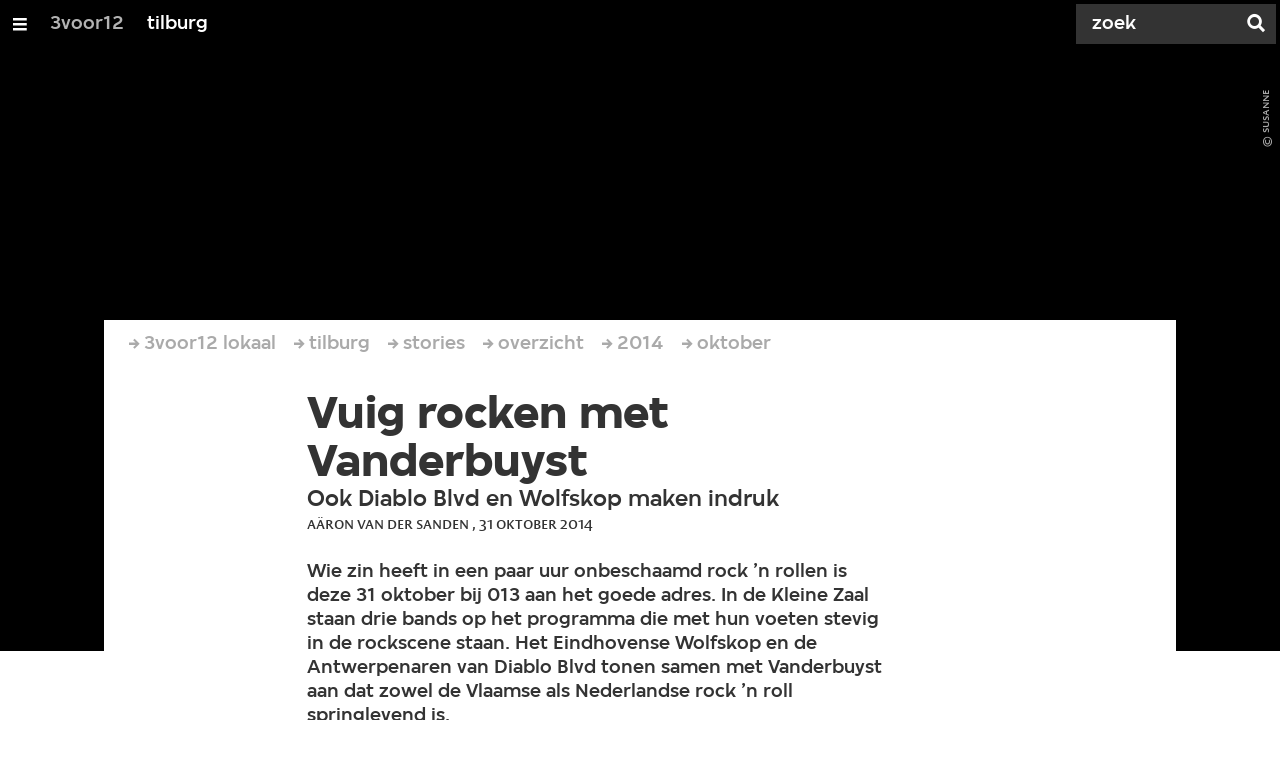

--- FILE ---
content_type: text/html;charset=UTF-8
request_url: https://3voor12.vpro.nl/lokaal/tilburg/artikelen/overzicht/2014/oktober/Wolfskop-Diablo-Blvd-Vanderbuyst.html
body_size: 10844
content:

<!DOCTYPE html>
<html lang="nl" class="primary-greybat logo-black">

<head>



    <title>Vuig rocken met Vanderbuyst - tilburg - 3voor12</title>

    <meta charset="utf-8" >
    <meta name="viewport" content="width=device-width, initial-scale=1, maximum-scale=1">

    <meta http-equiv="x-ua-compatible" content="IE=edge">

    <script>
        window.VPRO_JS_BASE_PATH = "/.resources/vpro/themes/vpronl/js/";
        window.VPRO_MAGNOLIA_VERSION = "6.24.4";
    </script>






    <meta name="description" content="Wie zin heeft in een paar uur onbeschaamd rock ’n rollen is deze 31 oktober bij 013 aan het goede adres. In de Kleine Zaal staan drie bands op het programma die met hun voeten stevig in de rockscene staan. Het Eindhovense Wolfskop en de Antwerpenaren van Diablo Blvd tonen samen met Vanderbuyst aan dat zowel de Vlaamse als Nederlandse rock ’n roll springlevend is.">

        <meta name="robots" content="all"/>

        <link rel="canonical" href="https://3voor12.vpro.nl/lokaal/tilburg/artikelen/overzicht/2014/oktober/Wolfskop-Diablo-Blvd-Vanderbuyst.html"/>




<meta property="og:image" content="https://3voor12.vpro.nl/.imaging/mte/3v12/opengraph/dam/3voor12-lokaal-tilburg/tilburg/2014/oktober/BANGANAGANGBANGERS/Vanderbuyst/Vanderbuyst-1/jcr:content/Vanderbuyst%201.jpg" />
<meta property="og:description" content="Wie zin heeft in een paar uur onbeschaamd rock ’n rollen is deze 31 oktober bij 013 aan het goede adres. In de Kleine Zaal staan drie bands op het programma die met hun voeten stevig in de rockscene staan. Het Eindhovense Wolfskop en de Antwerpenaren van Diablo Blvd tonen samen met Vanderbuyst aan dat zowel de Vlaamse als Nederlandse rock ’n roll springlevend is." />
<meta property="og:title" content="Vuig rocken met Vanderbuyst - tilburg" />
<meta property="og:url" content="https://3voor12.vpro.nl/lokaal/tilburg/artikelen/overzicht/2014/oktober/Wolfskop-Diablo-Blvd-Vanderbuyst.html" />
<meta property="og:site_name" content="3voor12" />
<meta property="og:type" content="article" />
<meta property="og:locale" content="nl_NL" />
<meta property="twitter:card" content="summary_large_image" />
<meta property="twitter:site" content="@3voor12" />
<meta property="twitter:domain" content="3voor12.vpro.nl" />

    <meta name="domain:js" content="https://js.vpro.nl">
    <meta name="url:cas_server" content="">
    <meta name="url:cas_login" content="">
    <meta name="url:cas_logout" content="">



    <meta name="domain:npo-cookie-js" content="//cookie.vpro.nl/sites/VPRO/vpro.nl/ccm-wrapper_v1.1.js">
    <meta name="version:js" content="1.95">


    <meta name="site:api_profile" content="3voor12">
    <meta name="site:context" content="">
    <meta name="site:environment" content="productie">
    <meta name="site:paywall" content="false">
    <meta name="site:player_profile" content="3voor12">
    <meta name="site:root" content="/">

    <meta name="site:scheme" content="greybat">


    <meta name="site:ster" content="3voor12">
    <meta name="site:useraccounts" content="false">


    <meta property="fb:pages" content="38957713985" /> 
    <meta property="fb:pages" content="1514359382205347" /> 
    <meta property="fb:pages" content="146430658751826"> 
    <meta property="fb:pages" content="665910933577776"> 
    <meta property="fb:pages" content="307443277976"> 




            <meta name="url:dynamic_tag_page" content="/tag~tagstring~.html">

            <meta name="url:dynamic_update_page" content="/update~updateid~.html">


            <meta name="url:dynamic_author_page" content="/auteur~authorid~.html">


            <meta name="url:dynamic_media_page" content="/speel~mediaid~.html">


        <meta name="google-site-verification" content="m1Am7Celuy7CZSq_9okH4VCAz9pupEVBYmG0CiDQgPw" />

        <meta name="site:googleTagManagerId" content="GTM-TQ8LMS9" />







        <link
          href="/.resources/vpro/themes/vpronl/fonts/vpro_vesta/font.css"
          media="screen, projection, print"
          rel="preload"
          as="style"
          onload="this.onload=null;this.rel='stylesheet'"
        >



        <link
          href="/.resources/vpro/themes/vpronl/fonts/simplistic_sans/font.css"
          media="screen, projection, print"
          rel="preload"
          as="style"
          onload="this.onload=null;this.rel='stylesheet'"
        >



        <link
          href="/.resources/vpro/themes/vpronl/fonts/iconfont/1.22/font.css"
          media="screen, projection, print"
          rel="preload"
          as="style"
          onload="this.onload=null;this.rel='stylesheet'"
        >



        <link
          href="/.resources/vpro/themes/3v12/css/style.css"
          media="screen, projection, print"
          rel="stylesheet"
          as=""
          onload=""
        >





    <link rel="shortcut icon" type="image/ico" href="/.resources/vpro/favicons/3v12/favicon.ico"/>


    <script>
        (function () {
            try {
                window.VPRO_PIANOANALYTICS_TAGS = {"page":"vuig_rocken_met_vanderbuyst","page_chapter1":"lokaal","page_chapter2":"tilburg","page_chapter3":"artikelen","platform":"site","c_nmo_02":0,"programma":"3voor12","publication_date":1388785449,"cms_id":"496b08a4-0cf2-4ba9-a9c1-d8247ca2693f"};
                window.VPRO_PIANOANALYTICS_LEVEL1 = 629898;
                window.VPRO_PIANOANALYTICS_BRAND = '3voor12';
            } catch ( e ) {
                throw new Error( 'Error initializing Piano analytics values' );
            }
        })();
    </script>


<script>
    // see https://npotag.npo-data.nl/docs/index.html for documentation on NPOTag
    // NPOTag replaces a mix op PianoAnalytics + NPO per february 2025
    // we decided not to change the PianoAnalytics naming because MGNL will be deleted per 2026

    let tag;

    function onTagReady() {
        let environment = 'dev';
                    environment = 'prod';

        if (typeof VPRO_PIANOANALYTICS_LEVEL1 !== 'undefined' &&
          !isNaN(VPRO_PIANOANALYTICS_LEVEL1) &&
          VPRO_PIANOANALYTICS_LEVEL1 > 0
        ) {
            const tagConfig = {
                brand: VPRO_PIANOANALYTICS_BRAND || 'VPRO',
                brand_id: VPRO_PIANOANALYTICS_LEVEL1 || 0,
                platform: VPRO_PIANOANALYTICS_TAGS.platform,
                platform_version: VPRO_MAGNOLIA_VERSION,
                environment: environment,
            };

            const pageObject = {
                page: VPRO_PIANOANALYTICS_TAGS.page || '',
                chapter_1: VPRO_PIANOANALYTICS_TAGS.page_chapter1 || '',
                chapter_2: VPRO_PIANOANALYTICS_TAGS.page_chapter2 || '',
                chapter_3: VPRO_PIANOANALYTICS_TAGS.page_chapter3 || '',
            };

            tag = npotag.newTag(tagConfig, [
                npotag.newGovoltePlugin(),
                npotag.newATInternetPlugin(),
            ]);

            const tracker = npotag.newPageTracker(tag, pageObject);
            tracker.pageView();
        }
    }
</script>

    <script src="https://npotag.npo-data.nl/prod/npo-tag.js" async onload="onTagReady()"></script>










        <!-- Google Tag Manager -->
        <script>
            window.googleAnalyticsOrTagManager = 'gtm';

                (function (w, d, s, l, i) {
                    w[l] = w[l] || [];
                    w[l].push({
                        'gtm.start': new Date().getTime(), event: 'gtm.js'
                    });
                    var f = d.getElementsByTagName(s)[0],
                            j = d.createElement(s), dl = l != 'dataLayer' ? '&l=' + l : '';
                    j.async = true;
                    j.id = 'gtm_script';
                    j.src = 'https://www.googletagmanager.com/gtm.js?id=' + i + dl;
                    f.parentNode.insertBefore(j, f);
                })(window, document, 'script', 'dataLayer', 'GTM-TQ8LMS9');

            var pageType = 'content/news';
            if (pageType) {
                window.dataLayer.push({'pageType': pageType});
                window.dataLayer.push({'dimension1': pageType});
            }

            var uuid = '496b08a4-0cf2-4ba9-a9c1-d8247ca2693f';

            if (uuid) {
                var crid = 'crid://vpro/website/' + uuid;
                window.dataLayer.push({'crid': crid});
                window.dataLayer.push({'dimension2': crid});
            }


        </script>
        <!-- End Google Tag Manager -->

</head>

    <body
      class="
              
              navigation-overlay-active navbar-active navbar-visible 
             
             
             
            "
    >

<nav id="navbar-container"
class="navbar-show subsite-navbar navbar-no-scrollinteraction">
<div id="navbar-header">
<div class="navbar-header-hamburger">
<div class="navbar-controls-hover">
<button class="glyph glyph-navigation"
aria-label="Open/Sluit Menu"
></button>
</div>
<div class="navbar-controls-click">
<button class="glyph glyph-navigation" aria-label="Open Menu"></button>
<button class="navbar-controls-click glyph glyph-close"
aria-label="Sluit Menu"
></button>
<div class="navbar-sitename"></div>
</div>
</div>
<ul class="navbar-toplevel">
<li class="navbar-toplevel-item">
<a
class="navbar-toplevel-link"
href="/"
data-gtm-attr-value="tilburg-navbar-link-3voor12"
data-gtm-attr-name="internalLink"
>3voor12</a>
<ul class="navbar-sublevel">
<li class="navbar-sublevel-item">
<a
class="navbar-sublevel-link"
href="/"
>
home
</a>
</li>
<li class="navbar-sublevel-item">
<a
class="navbar-sublevel-link"
href="/artikelen.html"
>
Stories
</a>
</li>
<li class="navbar-sublevel-item">
<a
class="navbar-sublevel-link"
href="/media/overzicht/audio/radio.html"
>
Radio
</a>
</li>
<li class="navbar-sublevel-item">
<a
class="navbar-sublevel-link"
href="/media.html"
>
Audio en video
</a>
</li>
<li class="navbar-sublevel-item">
<a
class="navbar-sublevel-link"
href="/lokaal.html"
>
Lokaal
</a>
</li>
<li class="navbar-sublevel-item">
<a
class="navbar-sublevel-link"
href="/service.html"
>
FAQ
</a>
</li>
</ul>
</li>
<li class="navbar-toplevel-item">
<a
class="navbar-toplevel-link"
href="/lokaal/tilburg.html"
data-gtm-attr-value="tilburg-navbar-link-tilburg"
data-gtm-attr-name="internalLink"
>tilburg</a>
<ul class="navbar-sublevel">
<li class="navbar-sublevel-item">
<a
class="navbar-sublevel-link"
href="/lokaal/tilburg.html"
>
home
</a>
</li>
<li class="navbar-sublevel-item">
<a
class="navbar-sublevel-link"
href="/lokaal/tilburg/artikelen.html"
>
Stories
</a>
</li>
<li class="navbar-sublevel-item">
<a
class="navbar-sublevel-link"
href="/lokaal/tilburg/artikelen/dossiers.html"
>
Dossiers
</a>
</li>
<li class="navbar-sublevel-item">
<a
class="navbar-sublevel-link"
href="/lokaal/tilburg/agenda.html"
>
Agenda
</a>
</li>
<li class="navbar-sublevel-item">
<a
class="navbar-sublevel-link"
href="/lokaal/tilburg/service.html"
>
FAQ
</a>
</li>
</ul>
</li>
<!-- navigation-overlay-footer.ftl -->
<div class="navbar-footer-container">
<div class="navbar-footer">
<div class="navbar-footer-link-container">
<!-- navigation-overlay-footer-area.ftl -->
<div class="navbar-footer-link">
<div class="col col-3-1">
<div class="footer-text-image">
<div class="footer-text-image-content">
<a href="https://rs.vpro.nl/v3/api/feeds/3voor12/section/3voor12%20tilburg" class="footer-text-image-link">
<img loading="lazy" decoding="async" class="footer-text-image-image" src="/dam/jcr:4ab331e7-d416-450b-9842-57818bf87e41/icon-24-rss-mono.png" alt="3voor12 Tilburg RSS-feed" title="3voor12 Tilburg RSS-feed" />
</a>
</div>
</div>
</div>
</div>
<!-- /navigation-overlay-footer-area.ftl -->
</div>
</div>
</div>
<!-- navigation-overlay-footer.ftl -->
</ul>
<div class="navbar-toplevel-extras">
<div class="navbar-toplevel-search">
<div class="navbar-controls-hover">
<form class="navbar-toplevel-search-form" method="get" action="/zoeken.html">
<input class="navbar-toplevel-search-input"
type="text"
name="q"
placeholder="Zoek"
value=""
autocomplete="off"
aria-label="Zoek" />
</form>
<button class="glyph glyph-search"
aria-label="Zoek"
></button>
</div>
<span class="navbar-controls-click">
<i class="glyph glyph-search "></i>
<i class="glyph glyph-close navbar-toplevel-close-search"></i>
</span>
<div class="navbar-toplevel-search-suggest-container vas-suggestions"></div>
</div>
</div>
<div class="navbar-search-container">
<div class="navbar-search">
<div class="navbar-search-form-title">
Zoek
</div>
<form class="navbar-search-form" method="get" action="/zoeken.html">
<div class="navbar-search-form-container">
<div class="navbar-search-form-input-container">
<input class="navbar-search-form-input"
aria-label="Zoek"
type="text" name="q" value="" autocomplete="off" />
<div class="navbar-search-suggest-container vas-suggestions"></div>
</div>
<button class="navbar-search-form-submit"
aria-label="Zoek"
type="submit">
<span class="navbar-search-form-submit-label">Zoek</span>
<i class="navbar-search-form-submit-glyph glyph glyph-search glyph-color-white"></i>
</button>
</div>
</form>
</div>
</div>
</div>
<div class="navbar-container-background"></div>
</nav>
<!-- page with active campaign : none -->
<!-- page with disabled campaign : none -->
<div id="loading-overlay" class="generic-overlay component-theme bg-black" data-open-class="generic-overlay-open">
<div class="generic-overlay-backdrop bg-black" data-action="close"></div>
<div class="generic-overlay-container">
<div class="generic-overlay-content" data-type="content">
<div class="generic-overlay-loader theme-loader"></div>
</div>
</div>
</div>
<header class="simple-header simple- header-locked-ratio">
<div class="simple-header-images bg-darkgreybat ">
<!-- Replace by using model.headerImagesMetadata which is a list of imageMetadata -->
<div class="simple-header-image responsive-background-image
">
<span data-src="/.imaging/mte/3v12/header-image-small/dam/3voor12-lokaal-tilburg/tilburg/2014/oktober/BANGANAGANGBANGERS/Vanderbuyst/Vanderbuyst-1/jcr:content/Vanderbuyst%201.jpeg"></span>
<span data-media="(min-width: 321px)" data-src="/.imaging/mte/3v12/header-image-medium/dam/3voor12-lokaal-tilburg/tilburg/2014/oktober/BANGANAGANGBANGERS/Vanderbuyst/Vanderbuyst-1/jcr:content/Vanderbuyst%201.jpeg"></span>
<span data-media="(min-width: 769px)" data-src="/.imaging/mte/3v12/header-image-large/dam/3voor12-lokaal-tilburg/tilburg/2014/oktober/BANGANAGANGBANGERS/Vanderbuyst/Vanderbuyst-1/jcr:content/Vanderbuyst%201.jpeg"></span>
<span data-media="(min-width: 1601px)" data-src="/.imaging/mte/3v12/header-image-extra-large/dam/3voor12-lokaal-tilburg/tilburg/2014/oktober/BANGANAGANGBANGERS/Vanderbuyst/Vanderbuyst-1/jcr:content/Vanderbuyst%201.jpeg"></span>
<div class="darken"></div>
</div>
<div class="simple-header-image-copyright">
<div class="image-copyright"
title="Susanne"
>
<span class="image-copyright-copyrighted">&copy;</span>
<span class="image-copyright-text">Susanne</span>
</div>
</div>
</div>
<div class="logo-container">
<div class="site-logo lazy-background-image" data-image="/dam/jcr:4a946ec0-40e5-4b22-a2db-64de4459fe06/logo-3voor12-tilburg.png"></div>
<div class="simple-header-home-link-container grid">
<a class="simple-header-home-link" href="/lokaal/tilburg.html"></a>
</div>
</div>
</header>
<section class="simple-platform simple-news-platform platform-behind header-locked-ratio">
<div class="grid">
<div class="news-platform-content">
<div class="col col-6-1"></div>
<div class="col col-6-4">
<h1 class="news-platform-title" style="position:relative">
<span class="story-title-background c-greybat">Vuig rocken met Vanderbuyst</span>
<span class="story-title-foreground">Vuig rocken met Vanderbuyst</span>
</h1>
</div>
<div class="col col-6-1"></div>
</div>
<div class="news-platform-image"></div>
</div>
</section>
<section class="header-overflow header-overflow-behind">
<div class="grid">
<div class="header-overflow-content grid">
<div class="col col-6-1"></div>
<div class="col col-6-4">
<h2 class="subtitle"> Ook Diablo Blvd en Wolfskop maken indruk </h2>
<p class="news-platform-meta">
<time class="news-platform-meta-date"
datetime="2014-10-31">31 oktober 2014</time>,
<span class="news-platform-meta-author">Aäron van der Sanden </span>
</p>
</div>
<div class="col col-6-1"></div>
</div>
</div>
</section>
<script type="application/ld+json">
{
"@context": "https://schema.org",
"@type": "NewsArticle",
"url": "https://3voor12.vpro.nl/lokaal/tilburg/artikelen/overzicht/2014/oktober/Wolfskop-Diablo-Blvd-Vanderbuyst.html",
"mainEntityOfPage": {
"@type": "WebPage",
"@id": "https://google.com/article"
},
"headline": "Vuig rocken met Vanderbuyst",
"image": ["https://3voor12.vpro.nl/.imaging/mte/3v12/opengraph/dam/3voor12-lokaal-tilburg/tilburg/2014/oktober/BANGANAGANGBANGERS/Vanderbuyst/Vanderbuyst-1/jcr:content/Vanderbuyst%201.jpg"],
"datePublished": "2014-10-31T22:45:31+01:00",
"dateModified": "2014-10-31T22:45:31+01:00",
"author": {
"@type": "Person",
"name": "Aäron van der Sanden"
},
"publisher": {
"@type": "Organization",
"name": "VPRO",
"logo": {
"@type": "ImageObject",
"url": "https://www.vpro.nl/.imaging/mte/vpronl/textimage-above/dam/vpro-toon/identity/logo/vpro/2010/logo_geknipt/jcr:content/logo.png"
}
}
}
</script>
<main
role="main"
class="main news-main"
>
<article>
<header class="news-header-section news-header-section-platform-behind">
<div class="grid">
<nav aria-label="Breadcrumb" class="breadcrumb-content">
<h4 class="breadcrumb-title">U bent hier:</h4>
<div class="breadcrumb-list-container" data-overflow-parent="breadcrumb-list-overflow">
<ol class="breadcrumb-list" data-overflow="" vocab="http://schema.org/" typeof="BreadcrumbList">
<li property="itemListElement" typeof="ListItem">
<a property="item" typeof="WebPage" href="/lokaal.html" class="breadcrumb-link">
<span property="name"> 3voor12 lokaal </span>
</a>
<meta property="position" content="1" />
</li>
<li property="itemListElement" typeof="ListItem">
<a property="item" typeof="WebPage" href="/lokaal/tilburg.html" class="breadcrumb-link">
<span property="name"> tilburg </span>
</a>
<meta property="position" content="2" />
</li>
<li property="itemListElement" typeof="ListItem">
<a property="item" typeof="WebPage" href="/lokaal/tilburg/artikelen.html" class="breadcrumb-link">
<span property="name"> stories </span>
</a>
<meta property="position" content="3" />
</li>
<li property="itemListElement" typeof="ListItem">
<a property="item" typeof="WebPage" href="/lokaal/tilburg/artikelen/overzicht.html" class="breadcrumb-link">
<span property="name"> overzicht </span>
</a>
<meta property="position" content="4" />
</li>
<li property="itemListElement" typeof="ListItem">
<a property="item" typeof="WebPage" href="/lokaal/tilburg/artikelen/overzicht/2014.html" class="breadcrumb-link">
<span property="name"> 2014 </span>
</a>
<meta property="position" content="5" />
</li>
<li property="itemListElement" typeof="ListItem">
<a property="item" typeof="WebPage" href="/lokaal/tilburg/artikelen/overzicht/2014/oktober.html" class="breadcrumb-link">
<span property="name"> oktober </span>
</a>
<meta property="position" content="6" />
</li>
</ol>
</div>
</nav>
</div>
<div class="grid">
<div class="col col-12-2"></div>
<div class="col col-12-7">
<div class="news-header-content">
<h1 class="news-title h2">Vuig rocken met Vanderbuyst</h1>
<h2 class="news-subtitle h5 subtitle"> Ook Diablo Blvd en Wolfskop maken indruk </h2>
<p class="news-meta">
<span class="news-meta-author">Aäron van der Sanden
, </span>
<time class="news-meta-date"
datetime="2014-10-31"> 31 oktober 2014 </time>
</p>
<p class="news-abstract">
Wie zin heeft in een paar uur onbeschaamd rock ’n rollen is deze 31 oktober bij 013 aan het goede adres. In de Kleine Zaal staan drie bands op het programma die met hun voeten stevig in de rockscene staan. Het Eindhovense Wolfskop en de Antwerpenaren van Diablo Blvd tonen samen met Vanderbuyst aan dat zowel de Vlaamse als Nederlandse rock ’n roll springlevend is.
</p>
</div>
</div>
<div class="col col-12-3"></div>
</div>
</header>
<article class="section-with-layout component-theme bg-white "
>
<div class="grid">
<div class="col col-12-2"></div>
<div class="col col-12-7">
<div class="section-with-layout-content ">
<div class="text text-image-left
vpronlText
">
<div id="770e52af-3647-465a-a8c6-4b1c508db0dd" class="anchor"></div>
<h3 class="text-title h5 theme-title">
Wolfskop
</h3>
<div class="text-content-container">
<div
class="text-image has-link theme-subtitle"
>
<div class="responsive-content-image allow-magnification media-magnifier-hint-icon"
data-src-small="/.imaging/mte/3v12/magnifier-portrait-small/dam/3voor12-lokaal-tilburg/tilburg/2014/oktober/BANGANAGANGBANGERS/Vanderbuyst/Wolfskop/jcr:content/Wolfskop.jpg"
data-src-medium="/.imaging/mte/3v12/magnifier-portrait-medium/dam/3voor12-lokaal-tilburg/tilburg/2014/oktober/BANGANAGANGBANGERS/Vanderbuyst/Wolfskop/jcr:content/Wolfskop.jpg"
data-src-large="/.imaging/mte/3v12/magnifier-portrait-large/dam/3voor12-lokaal-tilburg/tilburg/2014/oktober/BANGANAGANGBANGERS/Vanderbuyst/Wolfskop/jcr:content/Wolfskop.jpg"
data-aspect="portrait"
data-copyright="Susanne A. Maathuis"
>
<villa-figure
href=""
title=""
src="/.imaging/mte/3v12/textimage-left/dam/3voor12-lokaal-tilburg/tilburg/2014/oktober/BANGANAGANGBANGERS/Vanderbuyst/Wolfskop/jcr:content/Wolfskop.jpg"
srcset=""
target="_self"
alt=""
caption=""
copyright="Susanne A. Maathuis"
button-label=""
icon="villa:arrowRight"
></villa-figure>
</div>
</div>
<div class="text-content theme-text"
><p>Dat het viertal hier speelt heeft alles te maken met het afzeggen van Yama. Bij afwezigheid van deze Utrechtse/Tilburgse stonerrockers, mag Wolfskop zich dus laten zien. Hoewel de Kleine Zaal allesbehalve vol staat, laten de Brabanders blijken dat ze weten wat een lekkere rockplaat moet bevatten, met <em>The Man Behind The Gun</em> als uitschieter. Geen loeiharde vocals, maar een subtiel bijna fluisterend stemgeluid, gevolgd door een bombastisch refrein welke de hoofden lekker laat schudden. De stiltes binnen de nummers worden niet altijd begrepen, waardoor midden in een tracks soms een verdwaald applaus opstijgt. Maar verder petje af voor Wolfskop; aan het eind van het optreden hebben ze de zaal toch redelijk vol weten te krijgen.</p></div>
</div>
</div>
</div>
</div>
<div class="col col-12-3"></div>
</div>
</article>
<article class="section-with-layout component-theme bg-white "
>
<div class="grid">
<div class="col col-12-2"></div>
<div class="col col-12-7">
<div class="section-with-layout-content ">
<div class="text text-image-right
vpronlText
">
<div id="e0153554-925e-476e-85c1-16e02055d47d" class="anchor"></div>
<h3 class="text-title h5 theme-title">
Diablo Blvd
</h3>
<div class="text-content-container">
<div
class="text-image has-link theme-subtitle"
>
<div class="responsive-content-image allow-magnification media-magnifier-hint-icon"
data-src-small="/.imaging/mte/3v12/magnifier-landscape-small/dam/3voor12-lokaal-tilburg/tilburg/2014/oktober/BANGANAGANGBANGERS/Vanderbuyst/Diablo-Blvd/jcr:content/Diablo%20Blvd.jpg"
data-src-medium="/.imaging/mte/3v12/magnifier-landscape-medium/dam/3voor12-lokaal-tilburg/tilburg/2014/oktober/BANGANAGANGBANGERS/Vanderbuyst/Diablo-Blvd/jcr:content/Diablo%20Blvd.jpg"
data-src-large="/.imaging/mte/3v12/magnifier-landscape-large/dam/3voor12-lokaal-tilburg/tilburg/2014/oktober/BANGANAGANGBANGERS/Vanderbuyst/Diablo-Blvd/jcr:content/Diablo%20Blvd.jpg"
data-aspect="landscape"
data-copyright="Susanne A. Maathuis"
>
<villa-figure
href=""
title=""
src="/.imaging/mte/3v12/textimage-right/dam/3voor12-lokaal-tilburg/tilburg/2014/oktober/BANGANAGANGBANGERS/Vanderbuyst/Diablo-Blvd/jcr:content/Diablo%20Blvd.jpg"
srcset=""
target="_self"
alt=""
caption=""
copyright="Susanne A. Maathuis"
button-label=""
icon="villa:arrowRight"
></villa-figure>
</div>
</div>
<div class="text-content theme-text"
><p>Het Antwerpse ensemble timmert de laatste tijd flink aan de weg, zeker sinds Alex Agnew (voorlopig) zijn carri&egrave;re als komiek on hold heeft gezet. Met optredens op o.a. Graspop 2014 en binnenkort Speedfest is Diablo Blvd druk bezig het nieuwste album, <em>Follow The Deadlights</em>, ten gehore te brengen. Tilburg smult in ieder geval van het optreden, dat iets later begint wegens een uitlopende soundcheck. <em>Our Empire</em> doet de zaal luidkeels meezingen, net zoals <em>Saint of Killers</em>, waarbij de aanstekers gezamenlijk de lucht in gaan en het nog bijna romantisch wordt. En tijdens <em>Rise Like Lions</em> blijkt dat ook de meest recente plaat Nederland allang heeft bereikt. Hoewel de pit qua omvang eerder beschamend dan aandoenlijk is, weet Alex Agnew de sfeer er prima in te houden. Je merkt dat hij een allround entertainer is, zijn interactie met het publiek komt spontaan over en iedereen eet uit zijn hand. Zeker wanneer hij het podium verlaat en tussen het publiek gaat staan is de Kleine Zaal ook echt eventjes te klein. Na het laatste nummer gaan de handjes ferm op elkaar voor deze aimabele Belgen.</p></div>
</div>
</div>
</div>
</div>
<div class="col col-12-3"></div>
</div>
</article>
<article class="section-with-layout component-theme bg-white "
>
<div class="grid">
<div class="col col-12-2"></div>
<div class="col col-12-7">
<div class="section-with-layout-content ">
<div class="text text-image-left
vpronlText
">
<div id="fa7bb9cc-b3cc-4515-b86d-f0281d4af6de" class="anchor"></div>
<h3 class="text-title h5 theme-title">
Vanderbuyst
</h3>
<div class="text-content-container">
<div
class="text-image has-link theme-subtitle"
>
<div class="responsive-content-image allow-magnification media-magnifier-hint-icon"
data-src-small="/.imaging/mte/3v12/magnifier-landscape-small/dam/3voor12-lokaal-tilburg/tilburg/2014/oktober/BANGANAGANGBANGERS/Vanderbuyst/Vanderbuyst-2/jcr:content/Vanderbuyst%202.jpg"
data-src-medium="/.imaging/mte/3v12/magnifier-landscape-medium/dam/3voor12-lokaal-tilburg/tilburg/2014/oktober/BANGANAGANGBANGERS/Vanderbuyst/Vanderbuyst-2/jcr:content/Vanderbuyst%202.jpg"
data-src-large="/.imaging/mte/3v12/magnifier-landscape-large/dam/3voor12-lokaal-tilburg/tilburg/2014/oktober/BANGANAGANGBANGERS/Vanderbuyst/Vanderbuyst-2/jcr:content/Vanderbuyst%202.jpg"
data-aspect="landscape"
data-copyright="Susanne A. Maathuis"
>
<villa-figure
href=""
title=""
src="/.imaging/mte/3v12/textimage-left/dam/3voor12-lokaal-tilburg/tilburg/2014/oktober/BANGANAGANGBANGERS/Vanderbuyst/Vanderbuyst-2/jcr:content/Vanderbuyst%202.jpg"
srcset=""
target="_self"
alt=""
caption=""
copyright="Susanne A. Maathuis"
button-label=""
icon="villa:arrowRight"
></villa-figure>
</div>
</div>
<div class="text-content theme-text"
><p>Altijd onderweg, altijd bezig. Dan kunnen je stembanden weleens aan vakantie toe zijn. Vandaar dat de stem van zanger en bassist Jochem Jonkman er even van tussen is. Maar geen paniek, want Vanderbuyst zou Vanderbuyst niet zijn als daar een prima alternatief voor in de plaats komt. Peggy Meeussen van BLIKSEM doet eenmalig dienst als zangeres van Vanderbuyst. Ongeacht de show alle credits voor deze jongedame; in zo&rsquo;n korte tijd zoveel nummers uit je hoofd leren, daar is een flinke portie doorzettingsvermogen en lef voor nodig. Maar ze doet het en hoe! In het begin is het eventjes wennen, maar na kort snuffelen, sluiten Vanderbuyst, Peggy en het publiek elkaar vol overgave in de armen. Peggy zingt vol overtuiging, ondersteunt door de gitaar- en bassvirtuozen Jochem Jonkman en Willem Verbuyst. Tussendoor wordt er volop gegrapt, met name door Peggy. Zo staan er vandaag meer Belgen dan Nederlanders op het podium, zo telt de Vlaamse ons eventjes voor. En bij <em>Stealing Your Thunder</em> kan ze het ook niet laten om met een woordgrapje te verwijzen naar haar eigen band. Maar tussen de mopjes door wordt er dus ook ferm gespeeld. Nummer zoals <em>Light My Dynamite</em> en <em>Lost in Discotheques</em> worden prima ontvangen; de hitjes <em>Flying Dutchman</em> en <em>At The Crack Of Dawn</em> zijn regelrechte voltreffers met een meezingende massa en flink wat schuddend en zwiepend hoofdhaar. Tussendoor loopt de temperatuur in de ruimte alleen maar verder op, iets waarvoor we de vier muzikanten verantwoordelijk mogen houden. Het enthousiasme bij Diablo Blvd leek onmogelijk te overtreffen, maar Vanderbuyst ft. Peggy Meeussen krijgt het toch voor elkaar. Mochten de stembanden van Jochem vaker rust nodig hebben, dan is het geen schande om dit kunstje te herhalen. Een scanderend publiek (&lsquo;Peggy!&rsquo;) geeft de avond een passend einde. En blijken alle drie de bands een schot in de roos.</p></div>
</div>
</div>
</div>
</div>
<div class="col col-12-3"></div>
</div>
</article>
<div class="ad component-theme bg-greywolf" data-show="false">
<div class="theme-text">
</div>
</div>
<div id="extras-2">
</div>
</article>
</main>
<section class="section sub-component component-theme theme-light">
<div class="tag-related">
<div class="grid">
<div class="col">
<div class="col-gutter">
<div class="latest-updates col col-3-1 "
data-tag=""
data-section="3voor12 Landelijk"
data-show-stories="true"
data-max="4"
>
<script type="text/template">
<div class='col'>
<a
href="{{{shareUrl}}}"
class="villa-teaser component-theme "
target="_self"
title=""
rel="noopener noreferrer"
>
<villa-card
layout="compact"
headline="{{title}}"
kicker=""
summary="{{kicker}}"
icon="{{icon}}"
alert=""
rating=""
broadcast-icon=""
class=" theme-title"
style=";--__figure-max-height:456px;"
>
<villa-image
src=""
srcset="{{teaserimage}}"
alt=""
sizes="97px"
title=""
width="0"
height="0"
class=""
style="--villa-image-object-position:;--villa-image-object-fit:cover;"
></villa-image>
</villa-card>
</a>
</div>
</script>
<div class="col-gutter">
<h3 class="latest-updates__title h5 theme-title">het laatste nieuws</h3>
</div>
<div class="col latest-updates__listing" data-container="teasers">
</div>
</div>
<div class="popular-pages col col-3-1 ">
<div class="col-gutter">
<h3 class="link-list-title h5 theme-title">meest gelezen</h3>
<div class="link-lists link-lists-normal col-gutter negative">
<ul class="link-list-list">
<li class="col col-1-1">
<ul class="link-list">
<li class="link-list-item">
<a class="link-list-link theme-support-text theme-support-text-hover theme-background-support theme-background-support-hover theme-border-color" href="https://3voor12.vpro.nl/update~02caea9c-e84e-4674-927d-6d97f5fca140~antoon-solliciteert-naar-de-alpha-met-keiharde-ravetracks-over-rouw-3voor12~.html">Antoon solliciteert naar de Alpha met keiharde ravetracks over rouw</a>
</li>
<li class="link-list-item">
<a class="link-list-link theme-support-text theme-support-text-hover theme-background-support theme-background-support-hover theme-border-color" href="https://3voor12.vpro.nl/update~c97ec068-f313-4e7b-8e32-30c642cd048b~paradiso-m%C3%B3%C3%A9t-verbouwen-nu-ligt-er-eindelijk-een-echt-plan-3voor12~.html">Paradiso móét verbouwen, nu ligt er eindelijk een echt plan</a>
</li>
<li class="link-list-item">
<a class="link-list-link theme-support-text theme-support-text-hover theme-background-support theme-background-support-hover theme-border-color" href="/artikelen/overzicht/2026/esns/Noorderslag-Top-25.html">Dit is de Top 25 van Noorderslag 2026</a>
</li>
<li class="link-list-item">
<a class="link-list-link theme-support-text theme-support-text-hover theme-background-support theme-background-support-hover theme-border-color" href="/artikelen/overzicht/2026/esns/Eurosonic-Top-20.html">Dit is de Top 20 van Eurosonic 2026</a>
</li>
<li class="link-list-item">
<a class="link-list-link theme-support-text theme-support-text-hover theme-background-support theme-background-support-hover theme-border-color" href="https://3voor12.vpro.nl/update~244bdbd5-69ed-415c-a509-eb78c3a00c9b~videokunstenaar-en-visuals-pionier-micha-klein-61-overleden-3voor12~.html">Videokunstenaar en visuals pionier Micha Klein (61) overleden</a>
</li>
<li class="link-list-item">
<a class="link-list-link theme-support-text theme-support-text-hover theme-background-support theme-background-support-hover theme-border-color" href="https://3voor12.vpro.nl/update~164d77c9-511a-40ba-98fd-e65ffc1c2815~wodan-boys-blaast-oud-golden-earring-liedje-nieuw-leven-in-3voor12~.html">Wodan Boys blaast oud Golden Earring liedje nieuw leven in</a>
</li>
<li class="link-list-item">
<a class="link-list-link theme-support-text theme-support-text-hover theme-background-support theme-background-support-hover theme-border-color" href="https://3voor12.vpro.nl/update~cd51ff53-2b5c-4799-96cc-bffc23c057c8~pva-no-more-like-this-3voor12~.html">PVA</a>
</li>
<li class="link-list-item">
<a class="link-list-link theme-support-text theme-support-text-hover theme-background-support theme-background-support-hover theme-border-color" href="https://3voor12.vpro.nl/update~eeb891fa-aa1e-4079-8b23-70fefc14d9e1~y%C4%ABn-y%C4%ABn-vindt-de-balans-in-azi%C3%AB-3voor12~.html">YĪN YĪN vindt de balans in Azië</a>
</li>
<li class="link-list-item">
<a class="link-list-link theme-support-text theme-support-text-hover theme-background-support theme-background-support-hover theme-border-color" href="/artikelen/overzicht/2022/Maand-van-de-Nederlandstalige-pop/Vijftig-klassiekers-volgens-artiesten.html">Dit zijn de 50 allerbeste Nederlandstalige liedjes ooit geschreven</a>
</li>
<li class="link-list-item">
<a class="link-list-link theme-support-text theme-support-text-hover theme-background-support theme-background-support-hover theme-border-color" href="/artikelen/overzicht/2021/juli/Son-Mieux---Een-arrogant-rockjongetje--Ik-was-gewoon-een-puber-in-een-bontjas-.html">Son Mieux: ‘Een arrogant rockjongetje? Ik was gewoon een puber in een bontjas’</a>
</li>
</ul>
</li>
</ul>
</div>
</div>
</div>
<div class="latest-updates col col-3-1 "
data-tag="luisterpaal"
data-section="3voor12 Landelijk"
data-show-stories="false"
data-max="4"
>
<script type="text/template">
<div class='col'>
<a
href="{{{shareUrl}}}"
class="villa-teaser component-theme "
target="_self"
title=""
rel="noopener noreferrer"
>
<villa-card
layout="compact"
headline="{{title}}"
kicker=""
summary="{{kicker}}"
icon="{{icon}}"
alert=""
rating=""
broadcast-icon=""
class=" theme-title"
style=";--__figure-max-height:456px;"
>
<villa-image
src=""
srcset="{{teaserimage}}"
alt=""
sizes="97px"
title=""
width="0"
height="0"
class=""
style="--villa-image-object-position:;--villa-image-object-fit:cover;"
></villa-image>
</villa-card>
</a>
</div>
</script>
<div class="col-gutter">
<a href="/tags/luisterpaal.html" class="theme-title">
<h3 class="latest-updates__title h5 theme-title">onze favoriete nieuwe releases</h3>
</a>
</div>
<div class="col latest-updates__listing" data-container="teasers">
</div>
<a
href="/tags/luisterpaal.html#updatelist-header-id"
class="latest-updates__footer-link h5 theme-title"
>
meer albums
<i class="latest-updates__footer-link-icon theme-icon"> meer </i>
</a>
</div>
</div>
</div>
</div>
</div>
</section>
<footer class="footer ">
<div class="grid">
<div class="footer-content"
id="page-footer-content"
>
<div class="col col-3-1">
<div class="footer-text-image">
<div class="footer-text-image-content">
<h3 class="footer-text-image-title h5 c-greybat">3voor12</h3>
<div class="footer-text-image-text">
<p><a href="/">Het laatste nieuws in de newsfeed</a>&nbsp;&rarr;</p>
</div>
</div>
</div>
</div>
<div class="col col-3-1">
<div class="footer-text-image">
<div class="footer-text-image-content">
<h3 class="footer-text-image-title h5 c-greybat">artikelen</h3>
<div class="footer-text-image-text">
<p><a href="/artikelen.html">3voor12 achtergrondartikelen</a>&nbsp;&rarr;</p>
</div>
</div>
</div>
</div>
<div class="col col-3-1">
<div class="footer-text-image">
<div class="footer-text-image-content">
<h3 class="footer-text-image-title h5 c-greybat">video en audio</h3>
<div class="footer-text-image-text">
<p><a href="/media.html">Alle media op 3voor12</a>&nbsp;&rarr;</p>
</div>
</div>
</div>
</div>
<div class="col col-3-1">
<div class="footer-text-image">
<div class="footer-text-image-content">
<h3 class="footer-text-image-title h5 c-greybat">lokaal</h3>
<div class="footer-text-image-text">
<p><a href="/lokaal.html">Alle 3voor12 lokaal sites</a>&nbsp;&rarr;</p>
</div>
</div>
</div>
</div>
<div class="col col-3-1">
<div class="footer-text-image">
<div class="footer-text-image-content">
<h3 class="footer-text-image-title h5 c-greybat">over</h3>
<div class="footer-text-image-text">
<p><a href="/service/overzicht.html">Veelgestelde vragen</a>&nbsp;&rarr;</p>
</div>
</div>
</div>
</div>
<div class="col col-3-1">
<div class="footer-text-image">
<div class="footer-text-image-content">
<h3 class="footer-text-image-title h5 c-greybat">vpro</h3>
<div class="footer-text-image-text">
<p><a href="http://www.vpro.nl">Ga naar de voorpagina</a>&nbsp;&rarr;</p>
</div>
</div>
</div>
</div>
<div class="col col-3-1">
<div class="footer-text-image">
<div class="footer-text-image-content">
<h3 class="footer-text-image-title h5 c-greybat">3voor12 tilburg</h3>
<div class="footer-text-image-text">
<p><a href="/lokaal/tilburg.html">Ga naar de voorpagina</a>&nbsp;&rarr;</p>
</div>
</div>
</div>
</div>
</div>
</div>
</footer>
<script type="module" src="/.resources/vpro/themes/vpronl/js//snowpack_packages/6.24.4/villa-image/villa-image.js"></script>
<script type="module" src="/.resources/vpro/themes/vpronl/js//snowpack_packages/6.24.4/villa-card/villa-card.js"></script>
<script type="module" src="/.resources/vpro/themes/vpronl/js//snowpack_packages/6.24.4/villa-figure/villa-figure.js"></script>
<script src="/.resources/vpro/themes/vpronl/js/jspm_packages/npm/es6-promise@4.1.1/dist/es6-promise.auto.min.js"></script>
<script>
// SystemJS version of domainConfig.ftl
var serverConfig = {
apiKey: "vpro",
apiSecret: "eeZo6coh",
apiServer: "https://rs.vpro.nl",
embedServer: "https://embed.vpro.nl",
googleApiKey: "AIzaSyA6kZmkM8yTDGAugfJ-tOzEQ5uhlMr8hTY",
imageServer : "https://images.poms.omroep.nl/image/",
jsServer: "https://js.vpro.nl",
locationApiKey: "vprodigitaal",
locationApiSecret: "tndzOIjEwhxSBO5x",
npoApiServer: "https://rs.poms.omroep.nl",
npoPlayerApiServer: "https://rs.vpro.nl/v3",
npoCookieJs: "//cookie.vpro.nl/sites/VPRO/vpro.nl/ccm-wrapper_v1.1.js",
vpronlApiKey: "ione7ahfij",
vpronlSecret: "aag9veesei",
woordEmbedServer: "",
};
</script>
<script src="/.resources/vpro/themes/vpronl/js/jspm_packages/system.js"></script>
<script>
SystemJS.config( {
baseURL: '/.resources/vpro/themes/vpronl/js/',
paths: {
'site-vpronl-nodist/': '/.resources/vpro/themes/vpronl/js/',
'site-vpronl/': '/.resources/vpro/themes/vpronl/js/',
'npm:vpro-server-configuration@4.1.2': 'dist/server-config.proxy.js',
'vpro-server-configuration': 'dist/server-config.proxy.js'
}
} );
</script>
<script src="/.resources/vpro/themes/vpronl/js/jspm.config.js"></script>
<script>
SystemJS.config( {
packages: {
'site-vpronl': {
'format': 'esm'
},
'npm:vpro-server-configuration@4.1.2': {
'format': 'amd'
},
'github:vpro/plugin-hbs@jspm': {
'main': 'dist/hbs.js'
}
}
} );
</script>
<script type="text/javascript" async>
(function () {
var ccmWrapperElement = document.createElement( 'script' );
ccmWrapperElement.type = 'text/javascript';
ccmWrapperElement.crossOrigin = 'anonymous';
ccmWrapperElement.src = '//cookie.vpro.nl/sites/VPRO/vpro.nl/ccm-wrapper_v1.1.js';
ccmWrapperElement.async = true;
ccmWrapperElement.defer = ccmWrapperElement.async;
var s = document.getElementsByTagName( 'script' )[0];
s.parentNode.insertBefore( ccmWrapperElement, s );
var implLoaded = false;
var loadImpl = function () {
if ( ! implLoaded ) {
implLoaded = true;
SystemJS.import( '/.resources/vpro/themes/vpronl/js/impl.js' ).then( function ( exportedModuleContent ) {
var Impl = exportedModuleContent.default; // @see https://github.com/systemjs/systemjs/issues/304 why .default is used
new Impl();
} );
}
};
window.addEventListener( 'CCM_Wrapper_ready', function ( e ) {
ccmWrapper.init();
loadImpl();
}, false );
ccmWrapperElement.onerror = function() {
loadImpl();
};
})();
</script>
<script>
function getParameterByName(name, url) {
if (!url) url = window.location.href;
name = name.replace(/[\[\]]/g, "\\$&");
var regex = new RegExp("[?&]" + name + "(=([^&#]*)|&|#|$)"),
results = regex.exec(url);
if (!results) return null;
if (!results[2]) return '';
return decodeURIComponent(results[2].replace(/\+/g, " "));
}
if( getParameterByName( 'showLoadingScreen' ) == 'true' && getParameterByName( 'cancel' ) != 'true' ) {
var loadingOverlay = document.getElementById( 'loading-overlay' );
var body = document.body;
var originalOverlayClass = loadingOverlay.className;
var originalBodyClass = body.className;
loadingOverlay.classList ? loadingOverlay.classList.add( 'generic-overlay-open' ) : loadingOverlay.className += ' generic-overlay-open';
body.classList ? body.classList.add( 'generic-overlay-open' ) : body.className += ' generic-overlay-open';
loadingOverlay.onclick = function () {
loadingOverlay.classList ? loadingOverlay.classList.remove( 'generic-overlay-open' ) : loadingOverlay.className = originalOverlayClass;
body.classList ? body.classList.remove( 'generic-overlay-open' ) : body.className = originalOverlayClass;
};
}
</script>
<script>
window.MAGNOLIA_SITE_CONFIG = {
domain: `3v12`,
path: `Wolfskop-Diablo-Blvd-Vanderbuyst`
}
</script>
<script>
(function() {
(function isUnsupportedBrowser() {
var ua = window.navigator.userAgent;
var isIE = /MSIE|Trident/.test( ua );
if ( isIE ) {
renderNotification();
}
})();
function renderNotification() {
var serviceNotification = document.getElementsByClassName( 'service-notifications' )[0];
if ( document.body.contains(serviceNotification ) ) {
serviceNotification.parentNode.removeChild( serviceNotification );
}
var message = 'Uw verouderde browser zorgt er voor dat wij deze website niet optimaal kunnen aanbieden. Wij raden u aan een andere of nieuwere ' +
'browser te gebruiken.';
var holder = document.createElement( 'div' );
holder.className += " service-notification-wrapper";
holder.className += " service-notification-wrapper--unsupported-browser";
holder.innerHTML =
'<div class=\'service-notification\' >\n' +
' <div class=\'service-notification-content\' >\n' +
' <span class="service-notification-text">\n' + message + '</span>\n' +
' <span class="service-notification-close" id="serviceNotificationClose">\n' +
' <i class="glyph glyph-close c-white"></i>\n' +
' </span>\n' +
' </div>\n' +
'</div>';
var navbarHeader = document.getElementById( 'navbar-header' );
navbarHeader.appendChild( holder );
document.getElementById( 'serviceNotificationClose' ).addEventListener( 'click', closeNotification );
function closeNotification() {
navbarHeader.removeChild( holder );
}
}
})();
</script>    </body>
</html>


--- FILE ---
content_type: text/css;charset=UTF-8
request_url: https://3voor12.vpro.nl/.resources/vpro/themes/vpronl/fonts/iconfont/1.22/font.css
body_size: 154
content:
/* selection.json in this folder file contains the original Icomoon file, used that as the source to create this woff2 file */

@font-face {
    font-family: 'vpro-iconfont';
    src: url('./fonts/vpro-iconfont.woff2') format('woff2');
    font-weight: normal;
    font-style: normal;
}
